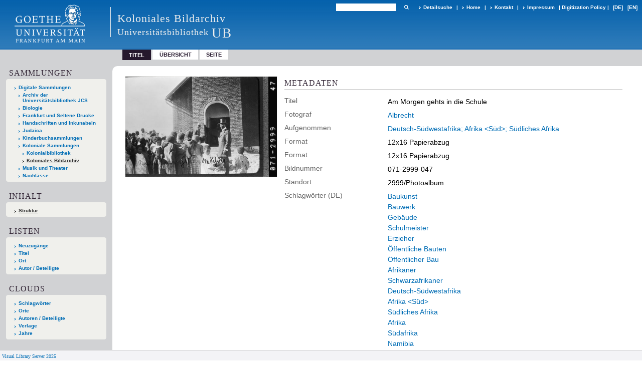

--- FILE ---
content_type: text/html;charset=utf-8
request_url: https://sammlungen.ub.uni-frankfurt.de/kolonialesbildarchiv/content/titleinfo/11431955
body_size: 6658
content:
<!DOCTYPE html>
<html lang="de"><head><title>Koloniales Bildarchiv / Am Morgen gehts in die Schule</title><meta name="twitter:image" content="http://sammlungen.ub.uni-frankfurt.de/kolonialesbildarchiv/download/webcache/304/11450680"><meta name="twitter:title" content="Am Morgen gehts in die Schule. Deutsch-S&#252;dwestafrika; Afrika &lt;S&#252;d&gt;; S&#252;dliches Afrika"><meta property="og:site" content="Koloniales Bildarchiv"><meta property="og:url" content="http://sammlungen.ub.uni-frankfurt.de/kolonialesbildarchiv/11431955"><meta property="og:type" content="book"><meta property="og:title" content="Am Morgen gehts in die Schule"><meta property="book:release_date" content=""><meta property="og:image" content="http://sammlungen.ub.uni-frankfurt.de/kolonialesbildarchiv/download/webcache/304/11450680"><meta property="og:image:width" content="304"><meta property="og:image:height" content="203"><meta http-equiv="Content-Type" content="xml; charset=UTF-8"><meta name="viewport" content="width = device-width, initial-scale = 1"><meta name="description" content="Koloniales Bildarchiv. Am Morgen gehts in die Schule. Deutsch-S&#252;dwestafrika; Afrika &lt;S&#252;d&gt;; S&#252;dliches Afrika"><meta lang="de" content=""><link rel="shortcut icon" href="/kolonialesbildarchiv/domainimage/favicon.ico" type="image/x-icon"><link rel="alternate" type="application/rss+xml" title="Koloniales Bildarchiv" href="/kolonialesbildarchiv/rss"><link type="text/css" href="/css/ubffm-server-balancer_front3.kolonialesbildarchiv_content.css?-3328162040447940482" rel="stylesheet"><script src="/thirdparty/jquery-3.6.0.min.js">&#160;</script><script defer src="/static/scripts/main.js">&#160;</script><script defer src="/static/scripts/common.js">&#160;</script><script defer src="/static/scripts/fulltext.js">&#160;</script><script defer src="/static/scripts/titleinfo.js">&#160;</script></head><body style="height:100%" class="bd-guest   bd-tableLayout  bd-r-ubffm bd-m- bd-kolonialesbildarchiv  bd-retro bd-content bd-portal bd-metadata bd-portal-titleinfo bd-metadata-titleinfo bd-content-titleinfo bd-content-titleinfo-11431955 bd-list-rows bd-still_image"><span style="display:none" id="meta"><var id="tree">&#160;<var id="timeout" value="3600" class=" sessionsys"> </var><var id="name" value="kolonialesbildarchiv" class=" domain"> </var><var id="relativeRootDomain" value="ubffm" class=" domain"> </var><var id="pathinfo" value="/kolonialesbildarchiv/content/titleinfo/11431955" class=" request"> </var><var id="fulldata" value="false" class=" domain"> </var><var id="search-linkDetailedsearchScope" value="domain" class=" templating"> </var><var id="class" value="content" class=" request"> </var><var id="classtype" value="portal" class=" request"> </var><var id="tab" value="titleinfo" class=" request"> </var><var id="id" value="11431955" class=" request"> </var><var id="leftColToggled" value="false" class=" session"> </var><var id="facetFilterToggled" value="false" class=" session"> </var><var id="topheight" value="80" class=" session"> </var><var id="bottomheight" value="20" class=" session"> </var><var id="bodywidth" value="1000" class=" session"> </var><var id="centercolwidth" value="0" class=" session"> </var><var id="middlerowheight" value="476" class=" session"> </var><var id="numberOfThumbs" value="20" class=" session"> </var><var id="clientwidth" value="1000" class=" session"> </var><var id="fullScreen" value="false" class=" session"> </var><var id="staticWidth" value="false" class=" session"> </var><var id="rightcolwidth" value="220" class=" session"> </var><var id="leftcolwidth" value="200" class=" session"> </var><var id="zoomwidth" value="600" class=" session"> </var><var id="mode" value="w" class=" session"> </var><var id="initialized" value="false" class=" session"> </var><var id="sizes" value="128,1200,2000,0,1000,304,1504,504,800" class=" webcache"> </var><var id="availableZoomLevels" value="504,800,1000,1504,2000" class=" webcache"> </var><var id="js-toggleMobileNavi" value="None" class=" templating"> </var><var id="fullscreen-fullzoomOnly" value="false" class=" templating"> </var><var id="css-mobileMin" value="992px" class=" templating"> </var><var id="tei-on" value="false" class=" templating"> </var><var id="search-alertIfEmpty" value="true" class=" templating"> </var><var id="search-quicksearchScope" value="domain" class=" templating"> </var><var id="search-toggleListMinStructs" value="3" class=" templating"> </var><var id="search-highlightingColor" value="00808066" class=" templating"> </var><var id="layout-wrapperMargins" value="body" class=" templating"> </var><var id="layout-useMiddleContentDIV" value="false" class=" templating"> </var><var id="layout-navPortAboveMiddleContentDIV" value="false" class=" templating"> </var><var id="navPort-align" value="top" class=" templating"> </var><var id="navPort-searchTheBookInit" value="closed" class=" templating"> </var><var id="navPath-pageviewStructureResize" value="js" class=" templating"> </var><var id="layout-useLayout" value="tableLayout" class=" templating"> </var><var id="listNavigation-keepToggleState" value="false" class=" templating"> </var><var id="fullscreen-mode" value="None" class=" templating"> </var><var id="groups" value="guest" class=" user"> </var></var><var id="client" value="browser">&#160;</var><var id="guest" value="true">&#160;</var><var class="layout" id="colleft" value="titleinfo,">&#160;</var><var class="layout" id="colright" value="">&#160;</var></span><table cellpadding="0" cellspacing="0" id="cont"><tr id="rowTop"><td class="tdTop" id="tdTop"><a class="screenreaders" href="#leftParts">zum Hauptmen&#252;</a><a class="screenreaders" href="#centerParts">zum Inhalt</a><header role="banner" class=""><div id="defaultTop" class="wiki wiki-top defaultTop wiki-defaultTop defaultTop "><table cellpadding="0" cellspacing="0" class="topContent" id="topContent">

<tr>
    

  <td width="5%"><a href="http://www.uni-frankfurt.de/"><img id="logo" alt="" src="/ubffm/domainresource/static/graphics/goethe.png"></a></td>
  <td id="topmenu">
      <div style="position:absolute;text-align:left;left:220px;top:14px;padding:10px 0 0 13px;border-left:1px solid #eee;height:60px">
          <h1 style="" id="projectname">Koloniales Bildarchiv</h1>
          <div class="item" style="color:#eee;margin-bottom:0"><span style="display:inline-block;font-size:18px;vertical-align:top;margin-top:4px;">Universit&#228;tsbibliothek</span><span style="display:inline-block;font-size:27px;margin-left:6px">UB</span></div>
      </div>
      <form method="get" onsubmit="return alertIfEmpty()" name="searchBox" class="searchform" id="quickSearchform" action="/kolonialesbildarchiv/search/quick"><label class="screenreaders" for="quicksearch">Schnellsuche: </label><input type="text" id="quicksearch" name="query" class="quicksearch" onfocus="this.value=''" style="" value="" preset="" msg="Bitte mindestens einen Suchbegriff eingeben."><button type="submit" id="quicksearchSubmit" class=" button large edge slim flat noborder searchglass"><span class="hidden">OK</span></button></form>
      <div style="display:inline-block;vertical-align:middle"><a class="textlink   " id="searchexpert" href="/kolonialesbildarchiv/search"><span>Detailsuche</span></a>
      <span> | </span>
      <a id="linkHome" class="textlink " href="/" title="Home">Home</a>
      <span> | </span>
      <a id="linkContact" class=" textlink" href="/kolonialesbildarchiv/doc/contact">Kontakt</a>
      <span> | </span>
      <a class="textlink" href="http://www.uni-frankfurt.de/impressum/">Impressum</a>
      <span> | </span>
      
      <a href="/wiki/digipolicy">Digitization Policy</a>
      <span> | </span>
      <span class="chooseLanguage langEls"><a class="uppercase sel"><abbr>[de]</abbr></a><a href="/action/changeLanguage?lang=en" class="uppercase "><abbr title="Sprache &#228;ndern: Englisch">[en]</abbr></a></span></div>
  </td>
</tr>
</table>


</div><nav class="navPort   "><ul id="navPort" class="nav-inline navPort-metadata navPort-content-titleinfo"><li class="viewCtrl_sel  tab-titleinfo firstCtrl tab-metadata-titleinfo" id="tab-content-titleinfo"><span>Titel</span></li><li class="viewCtrl  tab-thumbview evenCtrl tab-content tab-metadata-thumbview" id="tab-content-thumbview"><a href="/kolonialesbildarchiv/content/thumbview/11450680">&#220;bersicht</a></li><li class="viewCtrl  tab-pageview tab-content tab-metadata-pageview" id="tab-content-pageview"><a href="/kolonialesbildarchiv/content/pageview/11450680">Seite</a></li><span style="font-size:0px">&#160;</span></ul></nav></header></td></tr><tr class="rowMiddle" id="rowMiddle"><td><table height="100%" cellpadding="0" cellspacing="0" id="middleContent"><tr><td id="colleft" class="colleft" style="height:100%"><a class="screenreaders" name="leftParts">&#160;</a><div id="leftContent"><nav role="navigation"><section><div class="menusection domainBox"><h4 class="menuheader" id="menuheaderDomainbox"><div>Sammlungen</div></h4><div class="menubox menubox menuboxDomainbox menuboxDomainbox-tree "><ul class="vl-nav nav"><li><a href="/" id="ubffm" class="">Digitale Sammlungen</a></li><li class=""><ul><li><a class="ubffm-child ubarchiv " href="/ubarchiv/nav/index/all">Archiv der Universit&#228;tsbibliothek JCS</a></li></ul></li><li class=""><ul><li><a class="ubffm-child ubffmbio " href="/biologie/nav/index/all">Biologie</a></li></ul></li><li class=""><ul><li><a class="ubffm-child frankfurt " href="/frankfurt/nav/index/all">Frankfurt und Seltene Drucke</a></li></ul></li><li class=""><ul><li><a class="ubffm-child ubffmms " href="/msinc/nav/index/all">Handschriften und Inkunabeln</a></li></ul></li><li class=""><ul><li><a class="ubffm-child ubffmssgjt " href="/judaica/nav/index/all">Judaica</a></li></ul></li><li class=""><ul><li><a class="ubffm-child kinderbuch " href="/kinderbuch/nav/index/all">Kinderbuchsammlungen</a></li></ul></li><li class=""><ul><li><a class="ubffm-child afrika " href="/kolonial/nav/index/all">Koloniale Sammlungen</a></li><li class=""><ul><li><a class="afrika-child kolonialbibliothek " href="/kolonialbibliothek/nav/index/all">Kolonialbibliothek</a></li></ul></li><li class="sel"><ul><li><a class="afrika-child kolonialesbildarchiv sel " href="/kolonialesbildarchiv/nav/index/all">Koloniales Bildarchiv</a></li></ul></li></ul></li><li class=""><ul><li><a class="ubffm-child musiktheater " href="/musiktheater/nav/index/all">Musik und Theater</a></li></ul></li><li class=""><ul><li><a class="ubffm-child ubffma " href="/nachlass/nav/index/all">Nachl&#228;sse</a></li></ul></li></ul></div></div></section><section><div id="firstClassificationLevel" class="menusection"><h4 class="menuheader menuheader-sel" id=""><div>Inhalt</div></h4><div class="menubox menubox"><ul class="vl-nav nav"><li><a class="submenu sel first " href="/kolonialesbildarchiv/nav/classification/11348550">Struktur</a></li></ul></div></div></section><section><div class="menusection menusection-selectIndex"><h4 class="menuheader" id="menuboxSelectIndexHeader"><div>Listen</div></h4><div class="menubox menubox" id="menuboxSelectIndexBox"><ul class="vl-nav nav"><li><a class="" href="/kolonialesbildarchiv/nav/history">Neuzug&#228;nge</a></li><li><a class="index-title " href="/kolonialesbildarchiv/nav/index/title">Titel</a></li><li><a class="index-place " href="/kolonialesbildarchiv/nav/index/place">Ort</a></li><li><a class="index-name last" href="/kolonialesbildarchiv/nav/index/name">Autor / Beteiligte</a></li></ul></div></div></section><section><div class="menusection menusection-clouds"><h4 class="menuheader" id="menuboxCloudsHeader"><div>Clouds</div></h4><div class="menubox menubox" id="menuboxCloudsBox"><ul class="vl-nav nav"><li><a class="cloud-keyword  first" href="/kolonialesbildarchiv/nav/cloud/keyword">Schlagw&#246;rter</a></li><li><a class="cloud-place " href="/kolonialesbildarchiv/nav/cloud/place">Orte</a></li><li><a class="cloud-name " href="/kolonialesbildarchiv/nav/cloud/name">Autoren / Beteiligte</a></li><li><a class="cloud-publisher " href="/kolonialesbildarchiv/nav/cloud/publisher">Verlage</a></li><li><a class="cloud-date  last" href="/kolonialesbildarchiv/nav/cloud/date">Jahre</a></li></ul></div></div></section></nav></div></td><td id="colmain" class="colmain" valign="top" style="height:100%"><main role="main"><img alt="" style="position:absolute;left:-9999px" id="cInfo" width="0" height="0"><div id="div-titleinfo" class="datacol  type_still_image"><table id="titleinfo" cellpadding="0" cellspacing="0" width="100%"><tr><td id="td-titleInfoImage"><div id="titleInfoImage" class=""><div class="wr"><a class="imgLink" href="/kolonialesbildarchiv/content/pageview/11450680"><img alt="Zur Seitenansicht" border="0" src="/kolonialesbildarchiv/image/largethumb/11450680" width="304" height="202"></a></div></div></td><td id="td-titleInfoMetadata"><table id="titleInfoMetadata" class="titleInfo" cellspacing="0" cellpadding="0"><tr><td colspan="2" class="tdMainheader" id="mainheaderTitleData"><h1 class="mainheader " id=""><div class="headertext"><div>Metadaten</div></div></h1></td></tr><tr><td><ul class="nav"><tr id="mods_titleInfoTitleNotType"><td class="name title ">Titel</td><td class="value title "><div class="valueDiv"><span class="mods-title">Am Morgen gehts in die Schule</span></div></td></tr><tr id="mods_name-roleTerm_Photographer"><td class="name mods_name">Fotograf</td><td class="value mods_name"><span class="mods-name"><a id="bib.personalName" class="personalName" href="/kolonialesbildarchiv/search?operation=searchRetrieve&amp;query=bib.personalName%3D%22Albrecht%22%20and%20vl.domain%3Ddomain%20sortBy%20dc.title%2Fasc" title="Suche nach: Autor / Beteiligte = Albrecht">Albrecht</a></span> </td></tr><tr id="mods_originInfoNotEditionElectronicEdition"><td class="name ">Aufgenommen</td><td class="value "><a id="bib.originPlace" class="" href="/kolonialesbildarchiv/search?operation=searchRetrieve&amp;query=(bib.originPlace%3D%22Deutsch-S%C3%BCdwestafrika%3B%20Afrika%20%3CS%C3%BCd%3E%3B%20S%C3%BCdliches%20Afrika%22)%20and%20vl.domain%3Ddomain%20sortBy%20dc.title%2Fasc" title="Suche nach: Ort = Deutsch-S&#252;dwestafrika; Afrika &lt;S&#252;d&gt;; S&#252;dliches Afrika">Deutsch-S&#252;dwestafrika; Afrika &lt;S&#252;d&gt;; S&#252;dliches Afrika</a></td></tr><tr id="mods_physicalDescriptionExtent"><td class="name ">Format</td><td class="value "><span class="mods-extent">12x16 Papierabzug</span> </td></tr><tr id="mods_physicalDescriptionExtent"><td class="name ">Format</td><td class="value ">12x16 Papierabzug</td></tr><tr id="mods_locationShelfLocator"><td class="name ">Bildnummer</td><td class="value ">071-2999-047</td></tr><tr id="mods_locationPhysicalLocation"><td class="name ">Standort</td><td class="value ">2999/Photoalbum</td></tr><tr id="mods_subjectLang"><td class="name ">Schlagw&#246;rter (DE)</td><td class="value "><div class="valueDiv-3 subject mods-topic"><a id="dc.subject" class="" href="/kolonialesbildarchiv/search?operation=searchRetrieve&amp;query=dc.subject%3D%22Baukunst%22%20and%20vl.domain%3Ddomain%20sortBy%20dc.title%2Fasc" title="Suche nach: Schlagwort = Baukunst">Baukunst</a> </div><div class="valueDiv-3 subject mods-topic"><a id="dc.subject" class="" href="/kolonialesbildarchiv/search?operation=searchRetrieve&amp;query=dc.subject%3D%22Bauwerk%22%20and%20vl.domain%3Ddomain%20sortBy%20dc.title%2Fasc" title="Suche nach: Schlagwort = Bauwerk">Bauwerk</a> </div><div class="valueDiv-3 subject mods-topic"><a id="dc.subject" class="" href="/kolonialesbildarchiv/search?operation=searchRetrieve&amp;query=dc.subject%3D%22Geb%C3%A4ude%22%20and%20vl.domain%3Ddomain%20sortBy%20dc.title%2Fasc" title="Suche nach: Schlagwort = Geb&#228;ude">Geb&#228;ude</a> </div><div class="valueDiv-3 subject mods-topic"><a id="dc.subject" class="" href="/kolonialesbildarchiv/search?operation=searchRetrieve&amp;query=dc.subject%3D%22Schulmeister%22%20and%20vl.domain%3Ddomain%20sortBy%20dc.title%2Fasc" title="Suche nach: Schlagwort = Schulmeister">Schulmeister</a> </div><div class="valueDiv-3 subject mods-topic"><a id="dc.subject" class="" href="/kolonialesbildarchiv/search?operation=searchRetrieve&amp;query=dc.subject%3D%22Erzieher%22%20and%20vl.domain%3Ddomain%20sortBy%20dc.title%2Fasc" title="Suche nach: Schlagwort = Erzieher">Erzieher</a> </div><div class="valueDiv-3 subject mods-topic"><a id="dc.subject" class="" href="/kolonialesbildarchiv/search?operation=searchRetrieve&amp;query=dc.subject%3D%22%C3%96ffentliche%20Bauten%22%20and%20vl.domain%3Ddomain%20sortBy%20dc.title%2Fasc" title="Suche nach: Schlagwort = &#214;ffentliche Bauten">&#214;ffentliche Bauten</a> </div><div class="valueDiv-3 subject mods-topic"><a id="dc.subject" class="" href="/kolonialesbildarchiv/search?operation=searchRetrieve&amp;query=dc.subject%3D%22%C3%96ffentlicher%20Bau%22%20and%20vl.domain%3Ddomain%20sortBy%20dc.title%2Fasc" title="Suche nach: Schlagwort = &#214;ffentlicher Bau">&#214;ffentlicher Bau</a> </div><div class="valueDiv-3 subject mods-topic"><a id="dc.subject" class="" href="/kolonialesbildarchiv/search?operation=searchRetrieve&amp;query=dc.subject%3D%22Afrikaner%22%20and%20vl.domain%3Ddomain%20sortBy%20dc.title%2Fasc" title="Suche nach: Schlagwort = Afrikaner">Afrikaner</a> </div><div class="valueDiv-3 subject mods-topic"><a id="dc.subject" class="" href="/kolonialesbildarchiv/search?operation=searchRetrieve&amp;query=dc.subject%3D%22Schwarzafrikaner%22%20and%20vl.domain%3Ddomain%20sortBy%20dc.title%2Fasc" title="Suche nach: Schlagwort = Schwarzafrikaner">Schwarzafrikaner</a> </div><div class="valueDiv-3 subject mods-geographic"><a id="dc.subject" class="" href="/kolonialesbildarchiv/search?operation=searchRetrieve&amp;query=dc.subject%3D%22Deutsch-S%C3%BCdwestafrika%22%20and%20vl.domain%3Ddomain%20sortBy%20dc.title%2Fasc" title="Suche nach: Schlagwort = Deutsch-S&#252;dwestafrika">Deutsch-S&#252;dwestafrika</a> </div><div class="valueDiv-3 subject mods-geographic"><a id="dc.subject" class="" href="/kolonialesbildarchiv/search?operation=searchRetrieve&amp;query=dc.subject%3D%22Afrika%20%3CS%C3%BCd%3E%22%20and%20vl.domain%3Ddomain%20sortBy%20dc.title%2Fasc" title="Suche nach: Schlagwort = Afrika &lt;S&#252;d&gt;">Afrika &lt;S&#252;d&gt;</a> </div><div class="valueDiv-3 subject mods-geographic"><a id="dc.subject" class="" href="/kolonialesbildarchiv/search?operation=searchRetrieve&amp;query=dc.subject%3D%22S%C3%BCdliches%20Afrika%22%20and%20vl.domain%3Ddomain%20sortBy%20dc.title%2Fasc" title="Suche nach: Schlagwort = S&#252;dliches Afrika">S&#252;dliches Afrika</a> </div><div class="valueDiv-3 subject mods-geographic"><a id="dc.subject" class="" href="/kolonialesbildarchiv/search?operation=searchRetrieve&amp;query=dc.subject%3D%22Afrika%22%20and%20vl.domain%3Ddomain%20sortBy%20dc.title%2Fasc" title="Suche nach: Schlagwort = Afrika">Afrika</a> </div><div class="valueDiv-3 subject mods-geographic"><a id="dc.subject" class="" href="/kolonialesbildarchiv/search?operation=searchRetrieve&amp;query=dc.subject%3D%22S%C3%BCdafrika%22%20and%20vl.domain%3Ddomain%20sortBy%20dc.title%2Fasc" title="Suche nach: Schlagwort = S&#252;dafrika">S&#252;dafrika</a> </div><div class="valueDiv-3 subject mods-geographic"><a id="dc.subject" class="" href="/kolonialesbildarchiv/search?operation=searchRetrieve&amp;query=dc.subject%3D%22Namibia%22%20and%20vl.domain%3Ddomain%20sortBy%20dc.title%2Fasc" title="Suche nach: Schlagwort = Namibia">Namibia</a> </div><div class="valueDiv-3 subject mods-geographic"><a id="dc.subject" class="" href="/kolonialesbildarchiv/search?operation=searchRetrieve&amp;query=dc.subject%3D%22Deutsch%20Afrika%22%20and%20vl.domain%3Ddomain%20sortBy%20dc.title%2Fasc" title="Suche nach: Schlagwort = Deutsch Afrika">Deutsch Afrika</a> </div><div class="valueDiv-3 subject mods-geographic"><a id="dc.subject" class="" href="/kolonialesbildarchiv/search?operation=searchRetrieve&amp;query=dc.subject%3D%22DSWA%22%20and%20vl.domain%3Ddomain%20sortBy%20dc.title%2Fasc" title="Suche nach: Schlagwort = DSWA">DSWA</a> </div></td></tr><tr id="mods_subjectLang"><td class="name ">Schlagw&#246;rter (EN)</td><td class="value "><div class="valueDiv-3 subject mods-topic"><a id="dc.subject" class="" href="/kolonialesbildarchiv/search?operation=searchRetrieve&amp;query=dc.subject%3D%22Architecture%22%20and%20vl.domain%3Ddomain%20sortBy%20dc.title%2Fasc" title="Suche nach: Schlagwort = Architecture">Architecture</a> </div><div class="valueDiv-3 subject mods-topic"><a id="dc.subject" class="" href="/kolonialesbildarchiv/search?operation=searchRetrieve&amp;query=dc.subject%3D%22Function%20of%20a%20building%22%20and%20vl.domain%3Ddomain%20sortBy%20dc.title%2Fasc" title="Suche nach: Schlagwort = Function of a building">Function of a building</a> </div><div class="valueDiv-3 subject mods-topic"><a id="dc.subject" class="" href="/kolonialesbildarchiv/search?operation=searchRetrieve&amp;query=dc.subject%3D%22Teacher%2C%20instructor%22%20and%20vl.domain%3Ddomain%20sortBy%20dc.title%2Fasc" title="Suche nach: Schlagwort = Teacher, instructor">Teacher, instructor</a> </div><div class="valueDiv-3 subject mods-topic"><a id="dc.subject" class="" href="/kolonialesbildarchiv/search?operation=searchRetrieve&amp;query=dc.subject%3D%22School%22%20and%20vl.domain%3Ddomain%20sortBy%20dc.title%2Fasc" title="Suche nach: Schlagwort = School">School</a> </div><div class="valueDiv-3 subject mods-topic"><a id="dc.subject" class="" href="/kolonialesbildarchiv/search?operation=searchRetrieve&amp;query=dc.subject%3D%22Public%20building%22%20and%20vl.domain%3Ddomain%20sortBy%20dc.title%2Fasc" title="Suche nach: Schlagwort = Public building">Public building</a> </div><div class="valueDiv-3 subject mods-topic"><a id="dc.subject" class="" href="/kolonialesbildarchiv/search?operation=searchRetrieve&amp;query=dc.subject%3D%22Africans%22%20and%20vl.domain%3Ddomain%20sortBy%20dc.title%2Fasc" title="Suche nach: Schlagwort = Africans">Africans</a> </div><div class="valueDiv-3 subject mods-geographic"><a id="dc.subject" class="" href="/kolonialesbildarchiv/search?operation=searchRetrieve&amp;query=dc.subject%3D%22Africa%22%20and%20vl.domain%3Ddomain%20sortBy%20dc.title%2Fasc" title="Suche nach: Schlagwort = Africa">Africa</a> </div><div class="valueDiv-3 subject mods-geographic"><a id="dc.subject" class="" href="/kolonialesbildarchiv/search?operation=searchRetrieve&amp;query=dc.subject%3D%22German%20Southwest%20Africa%22%20and%20vl.domain%3Ddomain%20sortBy%20dc.title%2Fasc" title="Suche nach: Schlagwort = German Southwest Africa">German Southwest Africa</a> </div><div class="valueDiv-3 subject mods-geographic"><a id="dc.subject" class="" href="/kolonialesbildarchiv/search?operation=searchRetrieve&amp;query=dc.subject%3D%22German%20Africa%22%20and%20vl.domain%3Ddomain%20sortBy%20dc.title%2Fasc" title="Suche nach: Schlagwort = German Africa">German Africa</a> </div><div class="valueDiv-3 subject mods-geographic"><a id="dc.subject" class="" href="/kolonialesbildarchiv/search?operation=searchRetrieve&amp;query=dc.subject%3D%22Namibia%22%20and%20vl.domain%3Ddomain%20sortBy%20dc.title%2Fasc" title="Suche nach: Schlagwort = Namibia">Namibia</a> </div><div class="valueDiv-3 subject mods-geographic"><a id="dc.subject" class="" href="/kolonialesbildarchiv/search?operation=searchRetrieve&amp;query=dc.subject%3D%22Southern%20Africa%22%20and%20vl.domain%3Ddomain%20sortBy%20dc.title%2Fasc" title="Suche nach: Schlagwort = Southern Africa">Southern Africa</a> </div></td></tr><tr id="mods_IdentifierUrn"><td class="name ">URN</td><td class="value "><span>urn:nbn:de:hebis:30:2-654476&#160;</span><a class="vlIcon" href="/kolonialesbildarchiv/wiki/identifier/urnresolving?urn=urn:nbn:de:hebis:30:2-654476"><span class="ln-ico ln-info"></span></a></td></tr></ul></td></tr></table><table class="titleInfo " id="titleInfoLinkActions" cellspacing="0"><tr><td colspan="2" class="tdSubheader"><div class="subheader" role="heading">Links</div></td></tr><tr><td colspan="2"><tr><td class="name titleinfoLinkAction">IIIF</td><td id="titleinfoLinksI3F" class="value titleinfoLinkAction"><span class="I3FManifestLink"><span class="ln-ico ln-iiif"></span><span class="hide-underlined">&#160;</span><a target="iiif-manifest" href="/i3f/v20/11431955/manifest">IIIF-Manifest</a></span></td></tr></td></tr></table><table class="titleInfo " id="titleInfoClassification" cellspacing="0"><tr><td colspan="2" class="tdSubheader"><div class="subheader" role="heading">Klassifikation</div></td></tr><tr><td colspan="2"><div class="titleInfoClassification"><tr class="ancestorStructureAxis kolonialesbildarchiv"><td class="classificationLinks"><nav role="navigation"><a class="item pos1 kolonialesbildarchiv" href="/kolonialesbildarchiv/nav/classification/11348550">Struktur</a> <span class="pos2"> &#8594; </span><a class="item pos2 kolonialesbildarchiv" href="/kolonialesbildarchiv/nav/classification/11348688">7245</a> <span class="pos3"> &#8594; </span><a class="item pos3 kolonialesbildarchiv" href="/kolonialesbildarchiv/nav/classification/11348689">2012</a> <span class="pos4"> &#8594; </span><a class="item pos4 kolonialesbildarchiv" href="/kolonialesbildarchiv/nav/classification/11348700">1913</a> </nav></td></tr></div></td></tr></table></td></tr></table></div><var id="publicationID" value="11431955" class="zoomfullScreen"> </var><var id="mdlistCols" value="false"> </var><var id="isFullzoom" value="false" class="zoomfullScreen"> </var><var id="employsPageview" value="true" class="pagetabs"> </var><var id="webcacheSizes" value="128,304,504,800,1000,1200,1504,2000"> </var><var id="navLastSearchUrl" value=""> </var></main></td></tr></table></td></tr><tr id="rowBottom"><td class="footer" id="footer"><footer role="contentinfo" class=""><div id="custom-footer" class="wiki wiki-bottom custom-footer wiki-custom-footer customFooter "><style>
#impressum {
    background-color: #483B56;
    color: white;
    font-weight: bold;
    font-size: 10px;
    text-align: center;
    padding: 4px;
}
#impressum a {
    color: white;
    text-decoration: none;
}
#impressum a:hover {
    text-decoration: underline;
}
#navUnten {
    margin-bottom: 20px;
    margin-top: 20px;
    margin-left: auto;
    margin-right: auto;
    width: 920px;
}
#navUnten td.fussSpalte {
    width: 180px;
    vertical-align: top;
}
.fussSpalte h3 {
    font-size: 11px;
    font-weight: bold;
    margin: 0px 0px 10px;
    font-family: sans-serif;
}
.fussSpalte ul {
    list-style: none outside none;
    margin: 0px;
    padding: 0px;
}
.fussSpalte a {
    background: url(https://www.ub.uni-frankfurt.de/images2012/arrow_blau.gif) no-repeat scroll 0 6px transparent;
    text-decoration: none;
    color: #005eaa;
    font-size: 11px;
    display: block;
    margin-left: 0px;
    padding: 2px 0px 2px 6px;
}
</style>

<table width="100%" border="0" style="margin:0px;">
<tr>
   <td id="fuss" colspan="3" style="padding-bottom:0px; padding-top:0px">
       <div id="impressum">
       &#169; 2025 Universit&#228;tsbibliothek Frankfurt am Main
        <span class="fusszitat"> |</span> <a href="http://www.ub.uni-frankfurt.de/ueber/hinweise.html"> Rechtliche Hinweise</a> | <a href="http://www.ub.uni-frankfurt.de/benutzung/datenschutz.html">Datenschutz</a> |
        <a href="http://www2.uni-frankfurt.de/impressum">Impressum</a> </div>

<table id="navUnten" border="0">
<tbody><tr>
<td class="fussSpalte">
<h3>Aktuelles</h3>
<ul>
<li><a href="http://www.ub.uni-frankfurt.de/aktuell.html">Neue Seiten</a></li>
<li><a href="http://www.ub.uni-frankfurt.de/ne/fachlist.html">Neuerwerbungslisten </a></li>
<li><a href="http://info.ub.uni-frankfurt.de/neu_liste.html?fach=aakttest">Neue Datenbanken</a></li>

<li><a href="http://www.ub.uni-frankfurt.de/benutzung/literatursuche.html">F&#252;hrungen und Schulungen</a></li>
</ul></td>

<td class="fussSpalte">
<h3>Von zu Hause</h3>
<ul>
<li><a href="http://www.ub.uni-frankfurt.de/login_tipps.html">Online-Angebote au&#223;erhalb des Campus nutzen</a></li>
<li><a href="http://www.ub.uni-frankfurt.de/benutzung/bestellen.html">B&#252;cher online bestellen</a></li>
<li><a href="https://hds.hebis.de/Shibboleth.sso/UBFFM?target=https://hds.hebis.de/ubffm/MyResearch/Home">Verl&#228;ngern, Konto abfragen</a></li>
<li><a href="http://www.ub.uni-frankfurt.de/benutzung/portal_hilfe.html">Hilfe zu Ihrem Konto</a></li>

</ul></td>

<td class="fussSpalte">
<h3>Ver&#246;ffentlichungen</h3>
<ul>
<li><a href="http://publikationen.ub.uni-frankfurt.de/">Hochschulpublikationen</a></li>
<li><a href="http://sammlungen.ub.uni-frankfurt.de/">Digitale Sammlungen</a></li>
<li><a href="http://www.ub.uni-frankfurt.de/publikationen/buecherstub.html">Frankfurter Bibliotheksschriften, Ausstellungskataloge</a></li>
</ul></td>

<td class="fussSpalte">
<h3>Bibliographien</h3>
<ul>
<li><a href="http://www.ub.uni-frankfurt.de/bdsl/bdsl-start.html">Bibliographie der deutschen Sprach- und Literatur- wissenschaft (BDSL)</a></li>
<li><a href="http://www.blldb-online.de/">Bibliographie Linguistischer Literatur (BLL)</a></li>
<li><a href="http://cbsopac.rz.uni-frankfurt.de/LNG=DU/CHARSET=UTF-8/DB=2.4/">Hessische Bibliographie</a></li>
</ul></td>

<td class="fussSpalte">
<h3>&#220;ber die Universit&#228;tsbibliothek</h3>
<ul>
<li><a href="http://www.ub.uni-frankfurt.de/ueber">&#220;ber die Universit&#228;tsbibliothek</a></li>
<li><a href="http://www.ub.uni-frankfurt.de/ueber/uebersicht2017.pdf">Bibliothekssystem in Zahlen</a></li>

<li><a href="http://www.ub.uni-frankfurt.de/ueber/senckenberg_biographie.html">Unser Namensgeber</a></li>
<li><a href="http://www.ub.uni-frankfurt.de/ueber/freunde.html">Freunde  der Universit&#228;tsbibliothek</a></li>
<li><a href="http://www.ub.uni-frankfurt.de/presse/">Pressemitteilungen</a></li>
</ul></td>
</tr>
</tbody></table>
   </td>
</tr>
</table>

<div class="fussSpalte">
<a href="https://www.semantics.de/visual_library">Visual Library Server 2018</a>
</div></div><div class="footerContent" id="footerContent"><span class="f-links-vls"><a id="footerLinkVLS" target="_blank" href="http://www.semantics.de/produkte/visual_library/">Visual Library Server 2025</a></span></div></footer></td></tr></table></body></html>